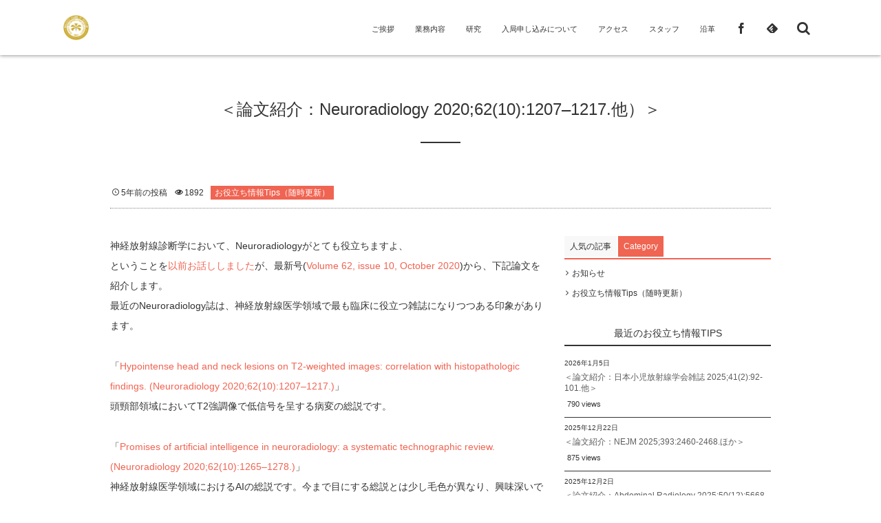

--- FILE ---
content_type: text/html; charset=UTF-8
request_url: https://ocu-radiology.jp/2020/09/15/post-3038/
body_size: 14127
content:
<!DOCTYPE html>
<html lang="ja"><head prefix="og: http://ogp.me/ns# fb: http://ogp.me/ns/fb# article: http://ogp.me/ns/article#"><meta charset="UTF-8" />
<meta name="viewport" content="width=device-width,initial-scale=1,minimum-scale=1,user-scalable=yes" />
<meta name="description" content="神経放射線診断学において、Neuroradiologyがとても役立ちますよ、 ということを以前お話ししましたが、最新号(Volume 62, issue 10, October 2020)から、下記論文を紹介します。 最..." /><meta name="keywords" content="" /><meta property="og:title" content="＜論文紹介：Neuroradiology 2020;62(10):1207–1217.他）＞" /><meta property="og:type" content="article" /><meta property="og:url" content="https://ocu-radiology.jp/2020/09/15/post-3038/" /><meta property="og:image" content="https://ocu-radiology.jp/wp-content/uploads/2018/04/0d40a5e4a645fc6b96e767d64ac0878e.jpg" /><meta property="og:image:width" content="805" /><meta property="og:image:height" content="196" /><meta property="og:description" content="神経放射線診断学において、Neuroradiologyがとても役立ちますよ、 ということを以前お話ししましたが、最新号(Volume 62, issue 10, October 2020)から、下記論文を紹介します。 最..." /><meta property="og:site_name" content="大阪公立大学大学院医学研究科 放射線診断学・IVR学" /><link rel="canonical" href="https://ocu-radiology.jp/2020/09/15/post-3038/" /><title>＜論文紹介：Neuroradiology 2020;62(10):1207–1217.他）＞ &#8211; 大阪公立大学大学院医学研究科 放射線診断学・IVR学</title>
<meta name='robots' content='max-image-preview:large' />
<link rel="dns-prefetch" href="//connect.facebook.net" /><link rel="dns-prefetch" href="//secure.gravatar.com" /><link rel="dns-prefetch" href="//api.pinterest.com" /><link rel="dns-prefetch" href="//jsoon.digitiminimi.com" /><link rel="dns-prefetch" href="//b.hatena.ne.jp" /><link rel="dns-prefetch" href="//platform.twitter.com" /><meta http-equiv="Last-Modified" content="火, 15 9月 2020 12:16:59 +0900" /><link rel='dns-prefetch' href='//ajax.googleapis.com' />
<link rel="alternate" type="application/rss+xml" title="大阪公立大学大学院医学研究科 放射線診断学・IVR学 &raquo; フィード" href="https://ocu-radiology.jp/feed/" />
<link rel="alternate" type="application/rss+xml" title="大阪公立大学大学院医学研究科 放射線診断学・IVR学 &raquo; コメントフィード" href="https://ocu-radiology.jp/comments/feed/" />
<link rel="alternate" title="oEmbed (JSON)" type="application/json+oembed" href="https://ocu-radiology.jp/wp-json/oembed/1.0/embed?url=https%3A%2F%2Focu-radiology.jp%2F2020%2F09%2F15%2Fpost-3038%2F" />
<link rel="alternate" title="oEmbed (XML)" type="text/xml+oembed" href="https://ocu-radiology.jp/wp-json/oembed/1.0/embed?url=https%3A%2F%2Focu-radiology.jp%2F2020%2F09%2F15%2Fpost-3038%2F&#038;format=xml" />
<style id='wp-img-auto-sizes-contain-inline-css' type='text/css'>
img:is([sizes=auto i],[sizes^="auto," i]){contain-intrinsic-size:3000px 1500px}
/*# sourceURL=wp-img-auto-sizes-contain-inline-css */
</style>
<style id='wp-emoji-styles-inline-css' type='text/css'>

	img.wp-smiley, img.emoji {
		display: inline !important;
		border: none !important;
		box-shadow: none !important;
		height: 1em !important;
		width: 1em !important;
		margin: 0 0.07em !important;
		vertical-align: -0.1em !important;
		background: none !important;
		padding: 0 !important;
	}
/*# sourceURL=wp-emoji-styles-inline-css */
</style>
<style id='wp-block-library-inline-css' type='text/css'>
:root{--wp-block-synced-color:#7a00df;--wp-block-synced-color--rgb:122,0,223;--wp-bound-block-color:var(--wp-block-synced-color);--wp-editor-canvas-background:#ddd;--wp-admin-theme-color:#007cba;--wp-admin-theme-color--rgb:0,124,186;--wp-admin-theme-color-darker-10:#006ba1;--wp-admin-theme-color-darker-10--rgb:0,107,160.5;--wp-admin-theme-color-darker-20:#005a87;--wp-admin-theme-color-darker-20--rgb:0,90,135;--wp-admin-border-width-focus:2px}@media (min-resolution:192dpi){:root{--wp-admin-border-width-focus:1.5px}}.wp-element-button{cursor:pointer}:root .has-very-light-gray-background-color{background-color:#eee}:root .has-very-dark-gray-background-color{background-color:#313131}:root .has-very-light-gray-color{color:#eee}:root .has-very-dark-gray-color{color:#313131}:root .has-vivid-green-cyan-to-vivid-cyan-blue-gradient-background{background:linear-gradient(135deg,#00d084,#0693e3)}:root .has-purple-crush-gradient-background{background:linear-gradient(135deg,#34e2e4,#4721fb 50%,#ab1dfe)}:root .has-hazy-dawn-gradient-background{background:linear-gradient(135deg,#faaca8,#dad0ec)}:root .has-subdued-olive-gradient-background{background:linear-gradient(135deg,#fafae1,#67a671)}:root .has-atomic-cream-gradient-background{background:linear-gradient(135deg,#fdd79a,#004a59)}:root .has-nightshade-gradient-background{background:linear-gradient(135deg,#330968,#31cdcf)}:root .has-midnight-gradient-background{background:linear-gradient(135deg,#020381,#2874fc)}:root{--wp--preset--font-size--normal:16px;--wp--preset--font-size--huge:42px}.has-regular-font-size{font-size:1em}.has-larger-font-size{font-size:2.625em}.has-normal-font-size{font-size:var(--wp--preset--font-size--normal)}.has-huge-font-size{font-size:var(--wp--preset--font-size--huge)}.has-text-align-center{text-align:center}.has-text-align-left{text-align:left}.has-text-align-right{text-align:right}.has-fit-text{white-space:nowrap!important}#end-resizable-editor-section{display:none}.aligncenter{clear:both}.items-justified-left{justify-content:flex-start}.items-justified-center{justify-content:center}.items-justified-right{justify-content:flex-end}.items-justified-space-between{justify-content:space-between}.screen-reader-text{border:0;clip-path:inset(50%);height:1px;margin:-1px;overflow:hidden;padding:0;position:absolute;width:1px;word-wrap:normal!important}.screen-reader-text:focus{background-color:#ddd;clip-path:none;color:#444;display:block;font-size:1em;height:auto;left:5px;line-height:normal;padding:15px 23px 14px;text-decoration:none;top:5px;width:auto;z-index:100000}html :where(.has-border-color){border-style:solid}html :where([style*=border-top-color]){border-top-style:solid}html :where([style*=border-right-color]){border-right-style:solid}html :where([style*=border-bottom-color]){border-bottom-style:solid}html :where([style*=border-left-color]){border-left-style:solid}html :where([style*=border-width]){border-style:solid}html :where([style*=border-top-width]){border-top-style:solid}html :where([style*=border-right-width]){border-right-style:solid}html :where([style*=border-bottom-width]){border-bottom-style:solid}html :where([style*=border-left-width]){border-left-style:solid}html :where(img[class*=wp-image-]){height:auto;max-width:100%}:where(figure){margin:0 0 1em}html :where(.is-position-sticky){--wp-admin--admin-bar--position-offset:var(--wp-admin--admin-bar--height,0px)}@media screen and (max-width:600px){html :where(.is-position-sticky){--wp-admin--admin-bar--position-offset:0px}}

/*# sourceURL=wp-block-library-inline-css */
</style><style id='wp-block-image-inline-css' type='text/css'>
.wp-block-image>a,.wp-block-image>figure>a{display:inline-block}.wp-block-image img{box-sizing:border-box;height:auto;max-width:100%;vertical-align:bottom}@media not (prefers-reduced-motion){.wp-block-image img.hide{visibility:hidden}.wp-block-image img.show{animation:show-content-image .4s}}.wp-block-image[style*=border-radius] img,.wp-block-image[style*=border-radius]>a{border-radius:inherit}.wp-block-image.has-custom-border img{box-sizing:border-box}.wp-block-image.aligncenter{text-align:center}.wp-block-image.alignfull>a,.wp-block-image.alignwide>a{width:100%}.wp-block-image.alignfull img,.wp-block-image.alignwide img{height:auto;width:100%}.wp-block-image .aligncenter,.wp-block-image .alignleft,.wp-block-image .alignright,.wp-block-image.aligncenter,.wp-block-image.alignleft,.wp-block-image.alignright{display:table}.wp-block-image .aligncenter>figcaption,.wp-block-image .alignleft>figcaption,.wp-block-image .alignright>figcaption,.wp-block-image.aligncenter>figcaption,.wp-block-image.alignleft>figcaption,.wp-block-image.alignright>figcaption{caption-side:bottom;display:table-caption}.wp-block-image .alignleft{float:left;margin:.5em 1em .5em 0}.wp-block-image .alignright{float:right;margin:.5em 0 .5em 1em}.wp-block-image .aligncenter{margin-left:auto;margin-right:auto}.wp-block-image :where(figcaption){margin-bottom:1em;margin-top:.5em}.wp-block-image.is-style-circle-mask img{border-radius:9999px}@supports ((-webkit-mask-image:none) or (mask-image:none)) or (-webkit-mask-image:none){.wp-block-image.is-style-circle-mask img{border-radius:0;-webkit-mask-image:url('data:image/svg+xml;utf8,<svg viewBox="0 0 100 100" xmlns="http://www.w3.org/2000/svg"><circle cx="50" cy="50" r="50"/></svg>');mask-image:url('data:image/svg+xml;utf8,<svg viewBox="0 0 100 100" xmlns="http://www.w3.org/2000/svg"><circle cx="50" cy="50" r="50"/></svg>');mask-mode:alpha;-webkit-mask-position:center;mask-position:center;-webkit-mask-repeat:no-repeat;mask-repeat:no-repeat;-webkit-mask-size:contain;mask-size:contain}}:root :where(.wp-block-image.is-style-rounded img,.wp-block-image .is-style-rounded img){border-radius:9999px}.wp-block-image figure{margin:0}.wp-lightbox-container{display:flex;flex-direction:column;position:relative}.wp-lightbox-container img{cursor:zoom-in}.wp-lightbox-container img:hover+button{opacity:1}.wp-lightbox-container button{align-items:center;backdrop-filter:blur(16px) saturate(180%);background-color:#5a5a5a40;border:none;border-radius:4px;cursor:zoom-in;display:flex;height:20px;justify-content:center;opacity:0;padding:0;position:absolute;right:16px;text-align:center;top:16px;width:20px;z-index:100}@media not (prefers-reduced-motion){.wp-lightbox-container button{transition:opacity .2s ease}}.wp-lightbox-container button:focus-visible{outline:3px auto #5a5a5a40;outline:3px auto -webkit-focus-ring-color;outline-offset:3px}.wp-lightbox-container button:hover{cursor:pointer;opacity:1}.wp-lightbox-container button:focus{opacity:1}.wp-lightbox-container button:focus,.wp-lightbox-container button:hover,.wp-lightbox-container button:not(:hover):not(:active):not(.has-background){background-color:#5a5a5a40;border:none}.wp-lightbox-overlay{box-sizing:border-box;cursor:zoom-out;height:100vh;left:0;overflow:hidden;position:fixed;top:0;visibility:hidden;width:100%;z-index:100000}.wp-lightbox-overlay .close-button{align-items:center;cursor:pointer;display:flex;justify-content:center;min-height:40px;min-width:40px;padding:0;position:absolute;right:calc(env(safe-area-inset-right) + 16px);top:calc(env(safe-area-inset-top) + 16px);z-index:5000000}.wp-lightbox-overlay .close-button:focus,.wp-lightbox-overlay .close-button:hover,.wp-lightbox-overlay .close-button:not(:hover):not(:active):not(.has-background){background:none;border:none}.wp-lightbox-overlay .lightbox-image-container{height:var(--wp--lightbox-container-height);left:50%;overflow:hidden;position:absolute;top:50%;transform:translate(-50%,-50%);transform-origin:top left;width:var(--wp--lightbox-container-width);z-index:9999999999}.wp-lightbox-overlay .wp-block-image{align-items:center;box-sizing:border-box;display:flex;height:100%;justify-content:center;margin:0;position:relative;transform-origin:0 0;width:100%;z-index:3000000}.wp-lightbox-overlay .wp-block-image img{height:var(--wp--lightbox-image-height);min-height:var(--wp--lightbox-image-height);min-width:var(--wp--lightbox-image-width);width:var(--wp--lightbox-image-width)}.wp-lightbox-overlay .wp-block-image figcaption{display:none}.wp-lightbox-overlay button{background:none;border:none}.wp-lightbox-overlay .scrim{background-color:#fff;height:100%;opacity:.9;position:absolute;width:100%;z-index:2000000}.wp-lightbox-overlay.active{visibility:visible}@media not (prefers-reduced-motion){.wp-lightbox-overlay.active{animation:turn-on-visibility .25s both}.wp-lightbox-overlay.active img{animation:turn-on-visibility .35s both}.wp-lightbox-overlay.show-closing-animation:not(.active){animation:turn-off-visibility .35s both}.wp-lightbox-overlay.show-closing-animation:not(.active) img{animation:turn-off-visibility .25s both}.wp-lightbox-overlay.zoom.active{animation:none;opacity:1;visibility:visible}.wp-lightbox-overlay.zoom.active .lightbox-image-container{animation:lightbox-zoom-in .4s}.wp-lightbox-overlay.zoom.active .lightbox-image-container img{animation:none}.wp-lightbox-overlay.zoom.active .scrim{animation:turn-on-visibility .4s forwards}.wp-lightbox-overlay.zoom.show-closing-animation:not(.active){animation:none}.wp-lightbox-overlay.zoom.show-closing-animation:not(.active) .lightbox-image-container{animation:lightbox-zoom-out .4s}.wp-lightbox-overlay.zoom.show-closing-animation:not(.active) .lightbox-image-container img{animation:none}.wp-lightbox-overlay.zoom.show-closing-animation:not(.active) .scrim{animation:turn-off-visibility .4s forwards}}@keyframes show-content-image{0%{visibility:hidden}99%{visibility:hidden}to{visibility:visible}}@keyframes turn-on-visibility{0%{opacity:0}to{opacity:1}}@keyframes turn-off-visibility{0%{opacity:1;visibility:visible}99%{opacity:0;visibility:visible}to{opacity:0;visibility:hidden}}@keyframes lightbox-zoom-in{0%{transform:translate(calc((-100vw + var(--wp--lightbox-scrollbar-width))/2 + var(--wp--lightbox-initial-left-position)),calc(-50vh + var(--wp--lightbox-initial-top-position))) scale(var(--wp--lightbox-scale))}to{transform:translate(-50%,-50%) scale(1)}}@keyframes lightbox-zoom-out{0%{transform:translate(-50%,-50%) scale(1);visibility:visible}99%{visibility:visible}to{transform:translate(calc((-100vw + var(--wp--lightbox-scrollbar-width))/2 + var(--wp--lightbox-initial-left-position)),calc(-50vh + var(--wp--lightbox-initial-top-position))) scale(var(--wp--lightbox-scale));visibility:hidden}}
/*# sourceURL=https://ocu-radiology.jp/wp-includes/blocks/image/style.min.css */
</style>
<style id='wp-block-code-inline-css' type='text/css'>
.wp-block-code{box-sizing:border-box}.wp-block-code code{
  /*!rtl:begin:ignore*/direction:ltr;display:block;font-family:inherit;overflow-wrap:break-word;text-align:initial;white-space:pre-wrap
  /*!rtl:end:ignore*/}
/*# sourceURL=https://ocu-radiology.jp/wp-includes/blocks/code/style.min.css */
</style>
<style id='global-styles-inline-css' type='text/css'>
:root{--wp--preset--aspect-ratio--square: 1;--wp--preset--aspect-ratio--4-3: 4/3;--wp--preset--aspect-ratio--3-4: 3/4;--wp--preset--aspect-ratio--3-2: 3/2;--wp--preset--aspect-ratio--2-3: 2/3;--wp--preset--aspect-ratio--16-9: 16/9;--wp--preset--aspect-ratio--9-16: 9/16;--wp--preset--color--black: #000000;--wp--preset--color--cyan-bluish-gray: #abb8c3;--wp--preset--color--white: #ffffff;--wp--preset--color--pale-pink: #f78da7;--wp--preset--color--vivid-red: #cf2e2e;--wp--preset--color--luminous-vivid-orange: #ff6900;--wp--preset--color--luminous-vivid-amber: #fcb900;--wp--preset--color--light-green-cyan: #7bdcb5;--wp--preset--color--vivid-green-cyan: #00d084;--wp--preset--color--pale-cyan-blue: #8ed1fc;--wp--preset--color--vivid-cyan-blue: #0693e3;--wp--preset--color--vivid-purple: #9b51e0;--wp--preset--gradient--vivid-cyan-blue-to-vivid-purple: linear-gradient(135deg,rgb(6,147,227) 0%,rgb(155,81,224) 100%);--wp--preset--gradient--light-green-cyan-to-vivid-green-cyan: linear-gradient(135deg,rgb(122,220,180) 0%,rgb(0,208,130) 100%);--wp--preset--gradient--luminous-vivid-amber-to-luminous-vivid-orange: linear-gradient(135deg,rgb(252,185,0) 0%,rgb(255,105,0) 100%);--wp--preset--gradient--luminous-vivid-orange-to-vivid-red: linear-gradient(135deg,rgb(255,105,0) 0%,rgb(207,46,46) 100%);--wp--preset--gradient--very-light-gray-to-cyan-bluish-gray: linear-gradient(135deg,rgb(238,238,238) 0%,rgb(169,184,195) 100%);--wp--preset--gradient--cool-to-warm-spectrum: linear-gradient(135deg,rgb(74,234,220) 0%,rgb(151,120,209) 20%,rgb(207,42,186) 40%,rgb(238,44,130) 60%,rgb(251,105,98) 80%,rgb(254,248,76) 100%);--wp--preset--gradient--blush-light-purple: linear-gradient(135deg,rgb(255,206,236) 0%,rgb(152,150,240) 100%);--wp--preset--gradient--blush-bordeaux: linear-gradient(135deg,rgb(254,205,165) 0%,rgb(254,45,45) 50%,rgb(107,0,62) 100%);--wp--preset--gradient--luminous-dusk: linear-gradient(135deg,rgb(255,203,112) 0%,rgb(199,81,192) 50%,rgb(65,88,208) 100%);--wp--preset--gradient--pale-ocean: linear-gradient(135deg,rgb(255,245,203) 0%,rgb(182,227,212) 50%,rgb(51,167,181) 100%);--wp--preset--gradient--electric-grass: linear-gradient(135deg,rgb(202,248,128) 0%,rgb(113,206,126) 100%);--wp--preset--gradient--midnight: linear-gradient(135deg,rgb(2,3,129) 0%,rgb(40,116,252) 100%);--wp--preset--font-size--small: 13px;--wp--preset--font-size--medium: 20px;--wp--preset--font-size--large: 36px;--wp--preset--font-size--x-large: 42px;--wp--preset--spacing--20: 0.44rem;--wp--preset--spacing--30: 0.67rem;--wp--preset--spacing--40: 1rem;--wp--preset--spacing--50: 1.5rem;--wp--preset--spacing--60: 2.25rem;--wp--preset--spacing--70: 3.38rem;--wp--preset--spacing--80: 5.06rem;--wp--preset--shadow--natural: 6px 6px 9px rgba(0, 0, 0, 0.2);--wp--preset--shadow--deep: 12px 12px 50px rgba(0, 0, 0, 0.4);--wp--preset--shadow--sharp: 6px 6px 0px rgba(0, 0, 0, 0.2);--wp--preset--shadow--outlined: 6px 6px 0px -3px rgb(255, 255, 255), 6px 6px rgb(0, 0, 0);--wp--preset--shadow--crisp: 6px 6px 0px rgb(0, 0, 0);}:where(.is-layout-flex){gap: 0.5em;}:where(.is-layout-grid){gap: 0.5em;}body .is-layout-flex{display: flex;}.is-layout-flex{flex-wrap: wrap;align-items: center;}.is-layout-flex > :is(*, div){margin: 0;}body .is-layout-grid{display: grid;}.is-layout-grid > :is(*, div){margin: 0;}:where(.wp-block-columns.is-layout-flex){gap: 2em;}:where(.wp-block-columns.is-layout-grid){gap: 2em;}:where(.wp-block-post-template.is-layout-flex){gap: 1.25em;}:where(.wp-block-post-template.is-layout-grid){gap: 1.25em;}.has-black-color{color: var(--wp--preset--color--black) !important;}.has-cyan-bluish-gray-color{color: var(--wp--preset--color--cyan-bluish-gray) !important;}.has-white-color{color: var(--wp--preset--color--white) !important;}.has-pale-pink-color{color: var(--wp--preset--color--pale-pink) !important;}.has-vivid-red-color{color: var(--wp--preset--color--vivid-red) !important;}.has-luminous-vivid-orange-color{color: var(--wp--preset--color--luminous-vivid-orange) !important;}.has-luminous-vivid-amber-color{color: var(--wp--preset--color--luminous-vivid-amber) !important;}.has-light-green-cyan-color{color: var(--wp--preset--color--light-green-cyan) !important;}.has-vivid-green-cyan-color{color: var(--wp--preset--color--vivid-green-cyan) !important;}.has-pale-cyan-blue-color{color: var(--wp--preset--color--pale-cyan-blue) !important;}.has-vivid-cyan-blue-color{color: var(--wp--preset--color--vivid-cyan-blue) !important;}.has-vivid-purple-color{color: var(--wp--preset--color--vivid-purple) !important;}.has-black-background-color{background-color: var(--wp--preset--color--black) !important;}.has-cyan-bluish-gray-background-color{background-color: var(--wp--preset--color--cyan-bluish-gray) !important;}.has-white-background-color{background-color: var(--wp--preset--color--white) !important;}.has-pale-pink-background-color{background-color: var(--wp--preset--color--pale-pink) !important;}.has-vivid-red-background-color{background-color: var(--wp--preset--color--vivid-red) !important;}.has-luminous-vivid-orange-background-color{background-color: var(--wp--preset--color--luminous-vivid-orange) !important;}.has-luminous-vivid-amber-background-color{background-color: var(--wp--preset--color--luminous-vivid-amber) !important;}.has-light-green-cyan-background-color{background-color: var(--wp--preset--color--light-green-cyan) !important;}.has-vivid-green-cyan-background-color{background-color: var(--wp--preset--color--vivid-green-cyan) !important;}.has-pale-cyan-blue-background-color{background-color: var(--wp--preset--color--pale-cyan-blue) !important;}.has-vivid-cyan-blue-background-color{background-color: var(--wp--preset--color--vivid-cyan-blue) !important;}.has-vivid-purple-background-color{background-color: var(--wp--preset--color--vivid-purple) !important;}.has-black-border-color{border-color: var(--wp--preset--color--black) !important;}.has-cyan-bluish-gray-border-color{border-color: var(--wp--preset--color--cyan-bluish-gray) !important;}.has-white-border-color{border-color: var(--wp--preset--color--white) !important;}.has-pale-pink-border-color{border-color: var(--wp--preset--color--pale-pink) !important;}.has-vivid-red-border-color{border-color: var(--wp--preset--color--vivid-red) !important;}.has-luminous-vivid-orange-border-color{border-color: var(--wp--preset--color--luminous-vivid-orange) !important;}.has-luminous-vivid-amber-border-color{border-color: var(--wp--preset--color--luminous-vivid-amber) !important;}.has-light-green-cyan-border-color{border-color: var(--wp--preset--color--light-green-cyan) !important;}.has-vivid-green-cyan-border-color{border-color: var(--wp--preset--color--vivid-green-cyan) !important;}.has-pale-cyan-blue-border-color{border-color: var(--wp--preset--color--pale-cyan-blue) !important;}.has-vivid-cyan-blue-border-color{border-color: var(--wp--preset--color--vivid-cyan-blue) !important;}.has-vivid-purple-border-color{border-color: var(--wp--preset--color--vivid-purple) !important;}.has-vivid-cyan-blue-to-vivid-purple-gradient-background{background: var(--wp--preset--gradient--vivid-cyan-blue-to-vivid-purple) !important;}.has-light-green-cyan-to-vivid-green-cyan-gradient-background{background: var(--wp--preset--gradient--light-green-cyan-to-vivid-green-cyan) !important;}.has-luminous-vivid-amber-to-luminous-vivid-orange-gradient-background{background: var(--wp--preset--gradient--luminous-vivid-amber-to-luminous-vivid-orange) !important;}.has-luminous-vivid-orange-to-vivid-red-gradient-background{background: var(--wp--preset--gradient--luminous-vivid-orange-to-vivid-red) !important;}.has-very-light-gray-to-cyan-bluish-gray-gradient-background{background: var(--wp--preset--gradient--very-light-gray-to-cyan-bluish-gray) !important;}.has-cool-to-warm-spectrum-gradient-background{background: var(--wp--preset--gradient--cool-to-warm-spectrum) !important;}.has-blush-light-purple-gradient-background{background: var(--wp--preset--gradient--blush-light-purple) !important;}.has-blush-bordeaux-gradient-background{background: var(--wp--preset--gradient--blush-bordeaux) !important;}.has-luminous-dusk-gradient-background{background: var(--wp--preset--gradient--luminous-dusk) !important;}.has-pale-ocean-gradient-background{background: var(--wp--preset--gradient--pale-ocean) !important;}.has-electric-grass-gradient-background{background: var(--wp--preset--gradient--electric-grass) !important;}.has-midnight-gradient-background{background: var(--wp--preset--gradient--midnight) !important;}.has-small-font-size{font-size: var(--wp--preset--font-size--small) !important;}.has-medium-font-size{font-size: var(--wp--preset--font-size--medium) !important;}.has-large-font-size{font-size: var(--wp--preset--font-size--large) !important;}.has-x-large-font-size{font-size: var(--wp--preset--font-size--x-large) !important;}
/*# sourceURL=global-styles-inline-css */
</style>

<style id='classic-theme-styles-inline-css' type='text/css'>
/*! This file is auto-generated */
.wp-block-button__link{color:#fff;background-color:#32373c;border-radius:9999px;box-shadow:none;text-decoration:none;padding:calc(.667em + 2px) calc(1.333em + 2px);font-size:1.125em}.wp-block-file__button{background:#32373c;color:#fff;text-decoration:none}
/*# sourceURL=/wp-includes/css/classic-themes.min.css */
</style>
<link rel='stylesheet' id='pz-linkcard-css-css' href='//ocu-radiology.jp/wp-content/uploads/pz-linkcard/style/style.min.css?ver=2.5.8.3' type='text/css' media='all' />
<link rel='stylesheet' id='digipress-css' href='https://ocu-radiology.jp/wp-content/themes/dp-escena/css/pc.css?ver=20250508014123' type='text/css' media='all' />
<link rel='stylesheet' id='dp-shortcodes-css' href='https://ocu-radiology.jp/wp-content/plugins/shortcodes-for-digipress/css/style.css?ver=20190511010039' type='text/css' media='all' />
<link rel='stylesheet' id='dp-visual-css' href='https://ocu-radiology.jp/wp-content/uploads/digipress/escena/css/visual-custom.css?ver=20251215081004' type='text/css' media='all' />
<script src="https://ajax.googleapis.com/ajax/libs/jquery/3.7.1/jquery.min.js?ver=6.9" id="jquery-js"></script>
<link rel="https://api.w.org/" href="https://ocu-radiology.jp/wp-json/" /><link rel="alternate" title="JSON" type="application/json" href="https://ocu-radiology.jp/wp-json/wp/v2/posts/3038" /><link rel="EditURI" type="application/rsd+xml" title="RSD" href="https://ocu-radiology.jp/xmlrpc.php?rsd" />
<link rel='shortlink' href='https://ocu-radiology.jp/?p=3038' />
<link rel="icon" href="https://ocu-radiology.jp/wp-content/uploads/2022/04/cropped-1maincolor_041_circleB-25-32x32.png" sizes="32x32" />
<link rel="icon" href="https://ocu-radiology.jp/wp-content/uploads/2022/04/cropped-1maincolor_041_circleB-25-192x192.png" sizes="192x192" />
<link rel="apple-touch-icon" href="https://ocu-radiology.jp/wp-content/uploads/2022/04/cropped-1maincolor_041_circleB-25-180x180.png" />
<meta name="msapplication-TileImage" content="https://ocu-radiology.jp/wp-content/uploads/2022/04/cropped-1maincolor_041_circleB-25-270x270.png" />
<script>j$=jQuery;</script></head>
<body class="wp-singular post-template-default single single-post postid-3038 single-format-standard wp-theme-dp-escena pc">
<div id="wrapper">
<header id="header">
<div id="header-content">
<div id="header-logo">
<h1><a href="https://ocu-radiology.jp/" title="大阪公立大学大学院医学研究科 放射線診断学・IVR学"><img src="https://ocu-radiology.jp/wp-content/uploads/digipress/escena/title/1maincolor_041_circleB-25.png" alt="大阪公立大学大学院医学研究科 放射線診断学・IVR学" class="dp_title_img" /></a></h1>
</div><div id="header-search"><form method="get" id="searchform" action="https://ocu-radiology.jp/">
<label for="s" class="assistive-text">Search</label>
<input type="text" class="field" name="s" id="s" placeholder="Search" />
<input type="submit" class="submit" name="submit" id="searchsubmit" value="" />
</form>
</div>
<div id="fixed_sns"><ul><li><a href="https://ja-jp.facebook.com/ocu.radiology/" title="Share on Facebook" target="_blank" class="icon-facebook"><span>Facebook</span></a></li><li><a href="https://feedly.com/i/subscription/feed/https%3A%2F%2Focu-radiology.jp%2Ffeed%2F" target="_blank" title="Follow on feedly" class="icon-feedly"><span>Follow on feedly</span></a></li></ul></div><nav id="header-menu">
<div id="expand_global_menu" class="icon-spaced-menu"><span>Menu</span></div>
<div id="header-menu-content">
<ul id="global_menu_ul" class="menu"><li id="menu-item-4912" class="menu-item menu-item-type-post_type menu-item-object-page"><a href="https://ocu-radiology.jp/page-9/">ご挨拶</a></li>
<li id="menu-item-4927" class="menu-item menu-item-type-post_type menu-item-object-page menu-item-has-children"><a href="https://ocu-radiology.jp/contents/">業務内容</a>
<ul class="sub-menu">
	<li id="menu-item-4928" class="menu-item menu-item-type-post_type menu-item-object-page"><a href="https://ocu-radiology.jp/page-376/">放射線診断学部門</a></li>
	<li id="menu-item-4929" class="menu-item menu-item-type-post_type menu-item-object-page"><a href="https://ocu-radiology.jp/contents/page-604/">IVR(画像下治療)学部門</a></li>
</ul>
</li>
<li id="menu-item-4917" class="menu-item menu-item-type-post_type menu-item-object-page menu-item-has-children"><a href="https://ocu-radiology.jp/page-1883/">研究</a>
<ul class="sub-menu">
	<li id="menu-item-4926" class="menu-item menu-item-type-post_type menu-item-object-page menu-item-has-children"><a href="https://ocu-radiology.jp/page-151/">業績</a>
	<ul class="sub-menu">
		<li id="menu-item-5047" class="menu-item menu-item-type-post_type menu-item-object-page"><a href="https://ocu-radiology.jp/2024-2/">2024年</a></li>
		<li id="menu-item-4919" class="menu-item menu-item-type-post_type menu-item-object-page"><a href="https://ocu-radiology.jp/page-4893/">2023年</a></li>
		<li id="menu-item-4920" class="menu-item menu-item-type-post_type menu-item-object-page"><a href="https://ocu-radiology.jp/page-4228/">2022年</a></li>
		<li id="menu-item-4921" class="menu-item menu-item-type-post_type menu-item-object-page"><a href="https://ocu-radiology.jp/page-3815/">2021年</a></li>
		<li id="menu-item-4922" class="menu-item menu-item-type-post_type menu-item-object-page"><a href="https://ocu-radiology.jp/page-3397/">2020年</a></li>
		<li id="menu-item-4923" class="menu-item menu-item-type-post_type menu-item-object-page"><a href="https://ocu-radiology.jp/2019-2/">2019年</a></li>
		<li id="menu-item-4924" class="menu-item menu-item-type-post_type menu-item-object-page"><a href="https://ocu-radiology.jp/page-2295/">2018年</a></li>
		<li id="menu-item-4925" class="menu-item menu-item-type-post_type menu-item-object-page"><a href="https://ocu-radiology.jp/page-1887/">2017年</a></li>
	</ul>
</li>
	<li id="menu-item-4937" class="menu-item menu-item-type-post_type menu-item-object-page"><a href="https://ocu-radiology.jp/page-1392/">当科で行っている研究について（オプトアウト）</a></li>
</ul>
</li>
<li id="menu-item-4932" class="menu-item menu-item-type-post_type menu-item-object-page menu-item-has-children"><a href="https://ocu-radiology.jp/page-696/">入局申し込みについて</a>
<ul class="sub-menu">
	<li id="menu-item-4934" class="menu-item menu-item-type-post_type menu-item-object-page"><a href="https://ocu-radiology.jp/page-275/">日本専門医機構認定放射線科領域専門研修プログラム</a></li>
	<li id="menu-item-4935" class="menu-item menu-item-type-post_type menu-item-object-page"><a href="https://ocu-radiology.jp/recruitment/page-172/">関連病院一覧</a></li>
	<li id="menu-item-4936" class="menu-item menu-item-type-post_type menu-item-object-page"><a href="https://ocu-radiology.jp/recruitment/page-239/">最近の海外の留学先</a></li>
	<li id="menu-item-4933" class="menu-item menu-item-type-post_type menu-item-object-page"><a href="https://ocu-radiology.jp/recruitment/page-235/">よくある質問</a></li>
</ul>
</li>
<li id="menu-item-4913" class="menu-item menu-item-type-post_type menu-item-object-page menu-item-has-children"><a href="https://ocu-radiology.jp/page-80/">アクセス</a>
<ul class="sub-menu">
	<li id="menu-item-4918" class="menu-item menu-item-type-post_type menu-item-object-page"><a href="https://ocu-radiology.jp/page-1695/">天王寺駅から当教室への道順</a></li>
</ul>
</li>
<li id="menu-item-4930" class="menu-item menu-item-type-post_type menu-item-object-page"><a href="https://ocu-radiology.jp/staff/">スタッフ</a></li>
<li id="menu-item-4914" class="menu-item menu-item-type-post_type menu-item-object-page"><a href="https://ocu-radiology.jp/page-4420/">沿革</a></li>
</ul></div>
</nav></div></header><div id="main" class="main-not-home clearfix"><div id="main-content" class="clearfix">
<div id="wide-content" class="wide-content two-col">
<article id="post-3038" class="article post-3038 post type-post status-publish format-standard has-post-thumbnail category-tips">
<header id="trigger-header" class="right">
<h1 class="entry-title single-title"><span>＜論文紹介：Neuroradiology 2020;62(10):1207–1217.他）＞</span></h1><div class="postmeta_title"><div class="meta_box"><span class="icon-clock"><time datetime="2020-09-15T12:16:59+09:00">5年前の投稿</time></span><span class="icon-eye">1892</span><span class="entrylist-cat"><a href="https://ocu-radiology.jp/category/%e3%81%8a%e5%bd%b9%e7%ab%8b%e3%81%a1%e6%83%85%e5%a0%b1tips%ef%bc%88%e9%9a%8f%e6%99%82%e6%9b%b4%e6%96%b0%ef%bc%89/" rel="tag">お役立ち情報Tips（随時更新）</a> </span></div></div></header>
<div class="entry entry-content"><p>神経放射線診断学において、Neuroradiologyがとても役立ちますよ、<br />
ということを<a href="https://ocu-radiology.jp/news/news-2456/" target="_blank" rel="noopener noreferrer">以前お話ししました</a>が、最新号(<a href="https://link.springer.com/journal/234/volumes-and-issues/62-10" target="_blank" rel="noopener noreferrer">Volume 62, issue 10, October 2020</a>)から、下記論文を紹介します。<br />
最近のNeuroradiology誌は、神経放射線医学領域で最も臨床に役立つ雑誌になりつつある印象があります。</p>
<p>「<a href="https://link.springer.com/article/10.1007/s00234-020-02483-z" target="_blank" rel="noopener noreferrer">Hypointense head and neck lesions on T2-weighted images: correlation with histopathologic findings. (Neuroradiology 2020;62(10):1207–1217.)</a>」<br />
頭頸部領域においてT2強調像で低信号を呈する病変の総説です。</p>
<p>「<a href="https://link.springer.com/article/10.1007/s00234-020-02424-w" target="_blank" rel="noopener noreferrer">Promises of artificial intelligence in neuroradiology: a systematic technographic review. (Neuroradiology 2020;62(10):1265–1278.)</a>」<br />
神経放射線医学領域におけるAIの総説です。今まで目にする総説とは少し毛色が異なり、興味深いです。</p>
<p>「<a href="https://link.springer.com/article/10.1007/s00234-020-02501-0" target="_blank" rel="noopener noreferrer">Spinal cord involvement in Kearns-Sayre syndrome: a neuroimaging study. (Neuroradiology 2020;62(10):1315–1321.)</a>」<br />
ミトコンドリア脳症のKearns-Sayre syndromeは脊髄病変も認めるよ、という内容です。</p>
<p>Spinal cord lesions were detected in 6/11 patients, showing four patterns: involvement of gray matter, gray matter and posterior columns, posterior columns, and anterior columns. The severity of spinal disease was grade 1 in two and grade 2 in four patients. All patients showed brain involvement (9-point average for patients with spinal involvement and 10 for the others).</p>
<p>本論文に関して、下記のLetter to the Editorもありますので、併せてお読み下さい。<br />
「<a href="https://link.springer.com/article/10.1007/s00234-020-02518-5" target="_blank" rel="noopener noreferrer">Is the spinal cord truly affected in half of the patients with Kearns-Sayre syndrome? (Neuroradiology 2020;62(10):1205–1206.)</a>」</p>
<p>「<a href="https://link.springer.com/article/10.1007/s00234-020-02457-1" target="_blank" rel="noopener noreferrer">Left temporal hemorrhage caused by cerebral venous reflux of a brachio-brachial hemodialysis fistula. (Neuroradiology 2020;62(10):1341–1344.)</a>」<br />
逆流がひどくなれば、こういった病態も生じるでしょうね。</p>
<p>&nbsp;</p>
<p>そのほかの「Neuroradiology」誌関連は、こちら。<br />
（<a href="https://ocu-radiology.jp/news/news-2811/" target="_blank" rel="noopener noreferrer">https://ocu-radiology.jp/news/news-2811/</a>）<br />
（<a class="moz-txt-link-freetext" href="https://ocu-radiology.jp/news/news-2456/" target="_blank" rel="noopener noreferrer">https://ocu-radiology.jp/news/news-2456/</a>)</p>
</div><footer class="postmeta_bottom"><div class="meta_box"><span class="icon-clock"><time datetime="2020-09-15T12:16:59+09:00" class="published">2020年9月15日</time></span><span class="icon-eye">1892</span><span class="entrylist-cat"><a href="https://ocu-radiology.jp/category/%e3%81%8a%e5%bd%b9%e7%ab%8b%e3%81%a1%e6%83%85%e5%a0%b1tips%ef%bc%88%e9%9a%8f%e6%99%82%e6%9b%b4%e6%96%b0%ef%bc%89/" rel="tag">お役立ち情報Tips（随時更新）</a> </span></div></footer></article>
<aside class="dp_related_posts_vertical clearfix">
<h3 class="inside-title"><span class="title">YOU MIGHT ALSO LIKE</span></h3><ul>
	<li class="clearfix ">
<!-- <div class="excerpt_div">
<time datetime="2026-01-05T12:17:26+09:00" class="icon-calendar">2026年1月5日</time>
</div> -->
<h4><a href="https://ocu-radiology.jp/2026/01/05/post-5990/" title="＜論文紹介：日本小児放射線学会雑誌 2025;41(2):92-101.他＞">＜論文紹介：日本小児放射線学会雑誌 2025;41(2):92-101.他＞</a></h4>
<div class="entrylist-cat"><a href="https://ocu-radiology.jp/category/%e3%81%8a%e5%bd%b9%e7%ab%8b%e3%81%a1%e6%83%85%e5%a0%b1tips%ef%bc%88%e9%9a%8f%e6%99%82%e6%9b%b4%e6%96%b0%ef%bc%89/" rel="tag">お役立ち情報Tips（随時更新）</a></div></li>
<li class="clearfix ">
<!-- <div class="excerpt_div">
<time datetime="2025-12-22T10:59:44+09:00" class="icon-calendar">2025年12月22日</time>
</div> -->
<h4><a href="https://ocu-radiology.jp/2025/12/22/post-5975/" title="＜論文紹介：NEJM 2025;393:2460-2468.ほか＞">＜論文紹介：NEJM 2025;393:2460-2468.ほか＞</a></h4>
<div class="entrylist-cat"><a href="https://ocu-radiology.jp/category/%e3%81%8a%e5%bd%b9%e7%ab%8b%e3%81%a1%e6%83%85%e5%a0%b1tips%ef%bc%88%e9%9a%8f%e6%99%82%e6%9b%b4%e6%96%b0%ef%bc%89/" rel="tag">お役立ち情報Tips（随時更新）</a></div></li>
<li class="clearfix ">
<!-- <div class="excerpt_div">
<time datetime="2025-12-18T16:46:39+09:00" class="icon-calendar">2025年12月18日</time>
</div> -->
<h4><a href="https://ocu-radiology.jp/2025/12/18/post-5978/" title="第6版中枢神経系腫瘍 WHO 分類専門編集委員に選出">第6版中枢神経系腫瘍 WHO 分類専門編集委員に選出</a></h4>
<div class="entrylist-cat"><a href="https://ocu-radiology.jp/category/%e3%81%8a%e7%9f%a5%e3%82%89%e3%81%9b/" rel="tag">お知らせ</a></div></li>
<li class="clearfix ">
<!-- <div class="excerpt_div">
<time datetime="2025-12-15T17:36:25+09:00" class="icon-calendar">2025年12月15日</time>
</div> -->
<h4><a href="https://ocu-radiology.jp/2025/12/15/worlds-top-2-scientist/" title="World&#8217;s top 2% scientist">World&#8217;s top 2% scientist</a></h4>
<div class="entrylist-cat"><a href="https://ocu-radiology.jp/category/%e3%81%8a%e7%9f%a5%e3%82%89%e3%81%9b/" rel="tag">お知らせ</a></div></li>
<li class="clearfix ">
<!-- <div class="excerpt_div">
<time datetime="2025-12-02T16:37:06+09:00" class="icon-calendar">2025年12月2日</time>
</div> -->
<h4><a href="https://ocu-radiology.jp/2025/12/02/post-5945/" title="＜論文紹介：Abdominal Radiology 2025;50(12):5668–5676.他＞">＜論文紹介：Abdominal Radiology 2025;50(12):5668–5676.他＞</a></h4>
<div class="entrylist-cat"><a href="https://ocu-radiology.jp/category/%e3%81%8a%e5%bd%b9%e7%ab%8b%e3%81%a1%e6%83%85%e5%a0%b1tips%ef%bc%88%e9%9a%8f%e6%99%82%e6%9b%b4%e6%96%b0%ef%bc%89/" rel="tag">お役立ち情報Tips（随時更新）</a></div></li>
<li class="clearfix ">
<!-- <div class="excerpt_div">
<time datetime="2025-11-25T10:00:50+09:00" class="icon-calendar">2025年11月25日</time>
</div> -->
<h4><a href="https://ocu-radiology.jp/2025/11/25/post-5932/" title="＜論文紹介：NEJM 2025;393:1941-1951.ほか＞">＜論文紹介：NEJM 2025;393:1941-1951.ほか＞</a></h4>
<div class="entrylist-cat"><a href="https://ocu-radiology.jp/category/%e3%81%8a%e5%bd%b9%e7%ab%8b%e3%81%a1%e6%83%85%e5%a0%b1tips%ef%bc%88%e9%9a%8f%e6%99%82%e6%9b%b4%e6%96%b0%ef%bc%89/" rel="tag">お役立ち情報Tips（随時更新）</a></div></li>
</ul>
</aside>


<nav class="navigation clearfix single-navigation">
<div class="navialignleft" title="＜論文紹介：AJR 2020;215:568-581. 他＞"><a href="https://ocu-radiology.jp/2020/09/01/post-3036/"><span>PREV</span></a></div><div class="navialignright" title="＜論文紹介：AJR 2020;215:843-851. 他＞"><a href="https://ocu-radiology.jp/2020/09/29/post-3047/"><span>NEXT</span></a></div></nav>
</div><aside id="sidebar">
<div id="dptabwidget-3" class="widget-box dp_tab_widget slider_fx"><div class="dp_tab_widget"><ul class="dp_tab_widget_ul clearfix"><li id="tab_most_viewed" class="dp_tab_title inactive_tab">人気の記事</li><li id="tab_category" class="dp_tab_title active_tab">Category</li></ul><div class="dp_tab_contents"><div id="tab_most_viewed_content"><ul class="recent_entries"><li class="clearfix has_rank"><div class="excerpt_div clearfix"><div class="excerpt_title_div"><span class="rank_label no-thumb">1</span><time datetime="2018-04-10T12:04:12+09:00" class="widget-time">2018年4月10日</time><h4 class="excerpt_title_wid"><a href="https://ocu-radiology.jp/2018/04/10/post-1517/" rel="bookmark" class="item-link">＜おすすめ雑誌：放射線医学症例報告オープンアクセス雑誌＞</a></h4><div class="widget-meta"><span class="meta-views widget-views">24834 views</span></div></div></div></li><li class="clearfix has_rank"><div class="excerpt_div clearfix"><div class="excerpt_title_div"><span class="rank_label no-thumb">2</span><time datetime="2021-10-28T17:14:49+09:00" class="widget-time">2021年10月28日</time><h4 class="excerpt_title_wid"><a href="https://ocu-radiology.jp/2021/10/28/post-3535/" rel="bookmark" class="item-link">当教室の下野太郎准教授が、画像診断世界一を決める コンテスト「Diagnosis Please」...</a></h4><div class="widget-meta"><span class="meta-views widget-views">9475 views</span></div></div></div></li><li class="clearfix has_rank"><div class="excerpt_div clearfix"><div class="excerpt_title_div"><span class="rank_label no-thumb">3</span><time datetime="2022-10-12T16:30:31+09:00" class="widget-time">2022年10月12日</time><h4 class="excerpt_title_wid"><a href="https://ocu-radiology.jp/2022/10/12/post-3954/" rel="bookmark" class="item-link">当教室の下野太郎准教授が、画像診断世界一を決める コンテスト「Diagnosis Please」...</a></h4><div class="widget-meta"><span class="meta-views widget-views">8473 views</span></div></div></div></li><li class="clearfix has_rank"><div class="excerpt_div clearfix"><div class="excerpt_title_div"><span class="rank_label no-thumb">4</span><time datetime="2018-04-23T15:11:41+09:00" class="widget-time">2018年4月23日</time><h4 class="excerpt_title_wid"><a href="https://ocu-radiology.jp/2018/04/23/post-1561/" rel="bookmark" class="item-link">2018年度　医局集合写真</a></h4><div class="widget-meta"><span class="meta-views widget-views">6638 views</span></div></div></div></li><li class="clearfix has_rank"><div class="excerpt_div clearfix"><div class="excerpt_title_div"><span class="rank_label no-thumb">5</span><time datetime="2017-11-01T19:41:54+09:00" class="widget-time">2017年11月1日</time><h4 class="excerpt_title_wid"><a href="https://ocu-radiology.jp/2017/11/01/post-1103/" rel="bookmark" class="item-link">＜Radiology、Diagnosis Please受賞　本学のHPにも掲載＞</a></h4><div class="widget-meta"><span class="meta-views widget-views">6472 views</span></div></div></div></li></ul></div><div id="tab_category_content" class="tab_category_content first_tab"><div class="widget widget_categories"> 
			<ul>
					<li class="cat-item cat-item-11"><a href="https://ocu-radiology.jp/category/%e3%81%8a%e7%9f%a5%e3%82%89%e3%81%9b/" >お知らせ</a>
</li>
	<li class="cat-item cat-item-16 current-cat"><a href="https://ocu-radiology.jp/category/%e3%81%8a%e5%bd%b9%e7%ab%8b%e3%81%a1%e6%83%85%e5%a0%b1tips%ef%bc%88%e9%9a%8f%e6%99%82%e6%9b%b4%e6%96%b0%ef%bc%89/" >お役立ち情報Tips（随時更新）</a>
</li>
			</ul>

			</div></div></div></div></div><div id="dprecentcustompostswidget-2" class="widget-box dp_recent_custom_posts_widget slider_fx"><h1 class="sidebar-title"><span class="title">最近のお役立ち情報TIPS</span></h1><ul class="recent_entries"><li class="clearfix"><div class="excerpt_div clearfix"><div class="excerpt_title_div"><time datetime="2026-01-05T12:17:16+09:00" class="widget-time">2026年1月5日</time><h4 class="excerpt_title_wid"><a href="https://ocu-radiology.jp/news/news-5986/" rel="bookmark" class="item-link">＜論文紹介：日本小児放射線学会雑誌 2025;41(2):92-101.他＞</a></h4><div class="widget-meta"><span class="meta-views widget-views">790 views</span></div></div></div></li><li class="clearfix"><div class="excerpt_div clearfix"><div class="excerpt_title_div"><time datetime="2025-12-22T10:59:35+09:00" class="widget-time">2025年12月22日</time><h4 class="excerpt_title_wid"><a href="https://ocu-radiology.jp/news/news-5972/" rel="bookmark" class="item-link">＜論文紹介：NEJM 2025;393:2460-2468.ほか＞</a></h4><div class="widget-meta"><span class="meta-views widget-views">875 views</span></div></div></div></li><li class="clearfix"><div class="excerpt_div clearfix"><div class="excerpt_title_div"><time datetime="2025-12-02T16:37:11+09:00" class="widget-time">2025年12月2日</time><h4 class="excerpt_title_wid"><a href="https://ocu-radiology.jp/news/news-5941/" rel="bookmark" class="item-link">＜論文紹介：Abdominal Radiology 2025;50(12):5668–5676....</a></h4><div class="widget-meta"><span class="meta-views widget-views">820 views</span></div></div></div></li><li class="clearfix"><div class="excerpt_div clearfix"><div class="excerpt_title_div"><time datetime="2025-11-25T10:00:42+09:00" class="widget-time">2025年11月25日</time><h4 class="excerpt_title_wid"><a href="https://ocu-radiology.jp/news/news-5929/" rel="bookmark" class="item-link">＜論文紹介：NEJM 2025;393:1941-1951.ほか＞</a></h4><div class="widget-meta"><span class="meta-views widget-views">899 views</span></div></div></div></li><li class="clearfix"><div class="excerpt_div clearfix"><div class="excerpt_title_div"><time datetime="2025-11-10T10:47:37+09:00" class="widget-time">2025年11月10日</time><h4 class="excerpt_title_wid"><a href="https://ocu-radiology.jp/news/news-5915/" rel="bookmark" class="item-link">＜論文紹介：Japanese Journal of Radiology 2025;43(11):...</a></h4><div class="widget-meta"><span class="meta-views widget-views">932 views</span></div></div></div></li><li class="clearfix"><div class="excerpt_div clearfix"><div class="excerpt_title_div"><time datetime="2025-10-27T10:36:03+09:00" class="widget-time">2025年10月27日</time><h4 class="excerpt_title_wid"><a href="https://ocu-radiology.jp/news/news-5897/" rel="bookmark" class="item-link">＜論文紹介：Abdominal Radiology 2025;50(10):4533–4540....</a></h4><div class="widget-meta"><span class="meta-views widget-views">973 views</span></div></div></div></li></ul></div></aside>
<nav id="dp_breadcrumb" class="clearfix"><ul><li><a href="https://ocu-radiology.jp/" class="home"><span><i class="icon-home"></i></span></a></li><li><a href="https://ocu-radiology.jp/category/%e3%81%8a%e5%bd%b9%e7%ab%8b%e3%81%a1%e6%83%85%e5%a0%b1tips%ef%bc%88%e9%9a%8f%e6%99%82%e6%9b%b4%e6%96%b0%ef%bc%89/"><span class="icon-folder">お役立ち情報Tips（随時更新）</span></a></li></ul></nav></div></div></div><footer id="footer">
<div id="footer-content"><div id="footer-content-inner" class="clearfix">
<div id="ft-widget-area1" class="ft-widget-area clearfix"><div id="block-2" class="ft-widget-box clearfix widget_block widget_media_image slider_fx">
<figure class="wp-block-image size-large"><a href="https://ocu-radiology.jp/page-1392"><img loading="lazy" decoding="async" width="300" height="94" src="https://ocu-radiology.jp/wp-content/uploads/2019/04/jddty-300x94.png" alt="" class="wp-image-2204" srcset="https://ocu-radiology.jp/wp-content/uploads/2019/04/jddty-300x94.png 300w, https://ocu-radiology.jp/wp-content/uploads/2019/04/jddty.png 640w" sizes="auto, (max-width: 300px) 100vw, 300px" /></a></figure>
</div><div id="block-5" class="ft-widget-box clearfix widget_block widget_media_image slider_fx">
<figure class="wp-block-image size-large"><a href="https://ocu-radiology.jp/page-558"><img loading="lazy" decoding="async" width="300" height="94" src="https://ocu-radiology.jp/wp-content/uploads/2019/04/ｈｈ-300x94.png" alt="" class="wp-image-2202" srcset="https://ocu-radiology.jp/wp-content/uploads/2019/04/ｈｈ-300x94.png 300w, https://ocu-radiology.jp/wp-content/uploads/2019/04/ｈｈ.png 640w" sizes="auto, (max-width: 300px) 100vw, 300px" /></a></figure>
</div><div id="block-9" class="ft-widget-box clearfix widget_block widget_media_image slider_fx">
<figure class="wp-block-image size-large is-resized"><a href="https://med-ai.jp/" target="_blank"><img loading="lazy" decoding="async" width="300" height="94" src="https://ocu-radiology.jp/wp-content/uploads/2019/05/AILabo2-768x257-300x94.png" alt="" class="wp-image-2270" style="aspect-ratio:3.1973684210526314;width:305px;height:auto" srcset="https://ocu-radiology.jp/wp-content/uploads/2019/05/AILabo2-768x257-300x94.png 300w, https://ocu-radiology.jp/wp-content/uploads/2019/05/AILabo2-768x257.png 640w" sizes="auto, (max-width: 300px) 100vw, 300px" /></a></figure>
</div></div><div id="ft-widget-area2" class="ft-widget-area clearfix"><div id="block-25" class="ft-widget-box clearfix widget_block widget_media_image slider_fx">
<figure class="wp-block-image size-medium is-resized"><a href="https://ocu-radiology.jp/page-322/"><img loading="lazy" decoding="async" width="300" height="94" src="https://ocu-radiology.jp/wp-content/uploads/2019/04/zdrh-300x94.png" alt="" class="wp-image-2248" srcset="https://ocu-radiology.jp/wp-content/uploads/2019/04/zdrh-300x94.png 300w, https://ocu-radiology.jp/wp-content/uploads/2019/04/zdrh.png 640w" sizes="auto, (max-width: 300px) 100vw, 300px" /></a></figure>
</div><div id="block-7" class="ft-widget-box clearfix widget_block widget_media_image slider_fx">
<figure class="wp-block-image size-large"><a href="https://ocu-radiology.jp/page-426"><img loading="lazy" decoding="async" width="300" height="94" src="https://ocu-radiology.jp/wp-content/uploads/2019/04/sdfs-300x94.png" alt="" class="wp-image-2203" srcset="https://ocu-radiology.jp/wp-content/uploads/2019/04/sdfs-300x94.png 300w, https://ocu-radiology.jp/wp-content/uploads/2019/04/sdfs.png 640w" sizes="auto, (max-width: 300px) 100vw, 300px" /></a></figure>
</div><div id="block-23" class="ft-widget-box clearfix widget_block widget_media_image slider_fx">
<figure class="wp-block-image size-large"><a href="https://ocu-radiology.jp/page-427/"><img loading="lazy" decoding="async" width="300" height="94" src="https://ocu-radiology.jp/wp-content/uploads/2024/06/レイヤー-11-のコピー-2-300x94.png" alt="" class="wp-image-4978" srcset="https://ocu-radiology.jp/wp-content/uploads/2024/06/レイヤー-11-のコピー-2-300x94.png 300w, https://ocu-radiology.jp/wp-content/uploads/2024/06/レイヤー-11-のコピー-2-768x241.png 768w, https://ocu-radiology.jp/wp-content/uploads/2024/06/レイヤー-11-のコピー-2.png 1032w" sizes="auto, (max-width: 300px) 100vw, 300px" /></a></figure>
</div><div id="dpcustomtextwidget-12" class="ft-widget-box clearfix dp_custom_text_widget slider_fx"><div class="dp_text_widget"><p><!-- wp:image {"id":2203,"sizeSlug":"large","linkDestination":"none"} --></p>
<figure class="wp-block-image size-large"></figure>
<p><!-- /wp:image --></p>
<p>&nbsp;</p>
<div class="dp_sc_promobox col2 escena clearfix">
<div class="promo num1 first last">
<div class="promo_icon_div" style="margin:0 auto;text-align:center;background-color:#fff;width:83.6px;height:83.6px;line-height:83.6px;border-radius:50%;-o-border-radius:50%;-moz-border-radius:50%;-webkit-border-radius:50%;"><a href="https://ja-jp.facebook.com/ocu.radiology/"  class="picon" style="color:#4BB3DF;" onmouseover="this.style.color='#A7E329'" onmouseout="this.style.color='#4BB3DF'"><i class="promo_icon icon-facebook" style="font-size:32px;text-align:center;"></i></a></div>
<div class="promo_title" style="font-weight:bold;text-align:center;"><a href="https://ja-jp.facebook.com/ocu.radiology/" class="b" style="color:#fff;font-size:16px;" onmouseover="this.style.color='#2CC5EA'" onmouseout="this.style.color='#fff'">Facebook</a></div>
<div class="promo_text" style="font-size:12px;text-align:center;">
大阪公立大放射線科のFB
</div>
</div>
</div>
</div></div></div><div id="ft-widget-area3" class="ft-widget-area clearfix"><div id="block-15" class="ft-widget-box clearfix widget_block slider_fx">
<pre class="wp-block-code"><code>〶545-8585　大阪市阿倍野区旭町1-4-3
℡06-6645-3831　fax06-6646-6655
<a href="mailto:gr-med-radiology@omu.ac.jp">gr-med-radiology@omu.ac.jp</a>

大阪公立大学大学院医学研究科
放射線診断学・IVR学

Department of Diagnostic and Interventional Radiology
Graduate School of Medicine, Osaka Metropolitan University

1-4-3, Asahi-machi, Abeno-ku, Osaka, 545-8585, Japan

℡＋81666453831　fax＋81666466655

<a href="https://ocu-radiology.jp/page-1695/" data-type="URL" data-id="https://ocu-radiology.jp/page-1695/">当教室への道順はこちら</a>

<a href="https://ocu-radiology.jp/page-625/" data-type="URL" data-id="https://ocu-radiology.jp/page-625/">サイトポリシーはこちら</a></code></pre>
</div></div>
</div><div id="footer-copyright">
<span>&copy; <span class="number">2017-2026</span> <a href="https://ocu-radiology.jp/"><small>大阪公立大学大学院医学研究科 放射線診断学・IVR学</small></a>.</span>
</div>
</div>
<div class="gotop">
<a href="#wrapper" title="GO TOP">GO TOP</a>
</div>
</footer>
<script type="speculationrules">
{"prefetch":[{"source":"document","where":{"and":[{"href_matches":"/*"},{"not":{"href_matches":["/wp-*.php","/wp-admin/*","/wp-content/uploads/*","/wp-content/*","/wp-content/plugins/*","/wp-content/themes/dp-escena/*","/*\\?(.+)"]}},{"not":{"selector_matches":"a[rel~=\"nofollow\"]"}},{"not":{"selector_matches":".no-prefetch, .no-prefetch a"}}]},"eagerness":"conservative"}]}
</script>
<script>function dp_theme_noactivate_copyright(){return;}</script><script id="pz-lkc-click-js-extra">
/* <![CDATA[ */
var pz_lkc_ajax = {"ajax_url":"https://ocu-radiology.jp/wp-admin/admin-ajax.php","nonce":"0818f9aeda"};
//# sourceURL=pz-lkc-click-js-extra
/* ]]> */
</script>
<script src="https://ocu-radiology.jp/wp-content/plugins/pz-linkcard/js/click-counter.js?ver=2.5.8" id="pz-lkc-click-js"></script>
<script src="https://ocu-radiology.jp/wp-content/plugins/shortcodes-for-digipress/inc/js/jquery/bjqs.min.js?ver=1.3.0.4" id="dp_sc_bjqs-js"></script>
<script src="https://ocu-radiology.jp/wp-content/plugins/shortcodes-for-digipress/inc/js/jquery/jquery.countTo.min.js?ver=1.3.0.4" id="dp_sc_count_to-js"></script>
<script src="https://ocu-radiology.jp/wp-content/plugins/shortcodes-for-digipress/inc/js/jquery/jquery.circle.progress.min.js?ver=1.3.0.4" id="dp_sc_circular_bar-js"></script>
<script src="https://ocu-radiology.jp/wp-content/plugins/shortcodes-for-digipress/inc/js/jquery/jquery.tablesorter.min.js?ver=1.3.0.4" id="dp_sc_tablesorter-js"></script>
<script src="https://ocu-radiology.jp/wp-content/plugins/shortcodes-for-digipress/inc/js/script.min.js?ver=1.3.0.4" id="dp_sc_plugin_js-js"></script>
<script src="https://ocu-radiology.jp/wp-content/themes/dp-escena/inc/js/jquery/jquery.easing-min.js?ver=1.3.7.4" id="easing-js"></script>
<script src="https://ocu-radiology.jp/wp-content/themes/dp-escena/inc/js/responsiveslides.min.js?ver=1.3.7.4" id="responsiveslides-js"></script>
<script src="https://ocu-radiology.jp/wp-includes/js/imagesloaded.min.js?ver=5.0.0" id="imagesloaded-js"></script>
<script src="https://ocu-radiology.jp/wp-content/themes/dp-escena/inc/js/jquery/jquery.masonry.min.js?ver=1.3.7.4" id="dp-masonry-js"></script>
<script src="https://ocu-radiology.jp/wp-content/themes/dp-escena/inc/js/jquery/jquery.sharecount.min.js?ver=1.3.7.4" id="sns-share-count-js"></script>
<script src="https://ocu-radiology.jp/wp-content/themes/dp-escena/inc/js/theme-import.min.js?ver=20250508014123" id="themeimport-js"></script>
<script id="wp-emoji-settings" type="application/json">
{"baseUrl":"https://s.w.org/images/core/emoji/17.0.2/72x72/","ext":".png","svgUrl":"https://s.w.org/images/core/emoji/17.0.2/svg/","svgExt":".svg","source":{"concatemoji":"https://ocu-radiology.jp/wp-includes/js/wp-emoji-release.min.js?ver=6.9"}}
</script>
<script type="module">
/* <![CDATA[ */
/*! This file is auto-generated */
const a=JSON.parse(document.getElementById("wp-emoji-settings").textContent),o=(window._wpemojiSettings=a,"wpEmojiSettingsSupports"),s=["flag","emoji"];function i(e){try{var t={supportTests:e,timestamp:(new Date).valueOf()};sessionStorage.setItem(o,JSON.stringify(t))}catch(e){}}function c(e,t,n){e.clearRect(0,0,e.canvas.width,e.canvas.height),e.fillText(t,0,0);t=new Uint32Array(e.getImageData(0,0,e.canvas.width,e.canvas.height).data);e.clearRect(0,0,e.canvas.width,e.canvas.height),e.fillText(n,0,0);const a=new Uint32Array(e.getImageData(0,0,e.canvas.width,e.canvas.height).data);return t.every((e,t)=>e===a[t])}function p(e,t){e.clearRect(0,0,e.canvas.width,e.canvas.height),e.fillText(t,0,0);var n=e.getImageData(16,16,1,1);for(let e=0;e<n.data.length;e++)if(0!==n.data[e])return!1;return!0}function u(e,t,n,a){switch(t){case"flag":return n(e,"\ud83c\udff3\ufe0f\u200d\u26a7\ufe0f","\ud83c\udff3\ufe0f\u200b\u26a7\ufe0f")?!1:!n(e,"\ud83c\udde8\ud83c\uddf6","\ud83c\udde8\u200b\ud83c\uddf6")&&!n(e,"\ud83c\udff4\udb40\udc67\udb40\udc62\udb40\udc65\udb40\udc6e\udb40\udc67\udb40\udc7f","\ud83c\udff4\u200b\udb40\udc67\u200b\udb40\udc62\u200b\udb40\udc65\u200b\udb40\udc6e\u200b\udb40\udc67\u200b\udb40\udc7f");case"emoji":return!a(e,"\ud83e\u1fac8")}return!1}function f(e,t,n,a){let r;const o=(r="undefined"!=typeof WorkerGlobalScope&&self instanceof WorkerGlobalScope?new OffscreenCanvas(300,150):document.createElement("canvas")).getContext("2d",{willReadFrequently:!0}),s=(o.textBaseline="top",o.font="600 32px Arial",{});return e.forEach(e=>{s[e]=t(o,e,n,a)}),s}function r(e){var t=document.createElement("script");t.src=e,t.defer=!0,document.head.appendChild(t)}a.supports={everything:!0,everythingExceptFlag:!0},new Promise(t=>{let n=function(){try{var e=JSON.parse(sessionStorage.getItem(o));if("object"==typeof e&&"number"==typeof e.timestamp&&(new Date).valueOf()<e.timestamp+604800&&"object"==typeof e.supportTests)return e.supportTests}catch(e){}return null}();if(!n){if("undefined"!=typeof Worker&&"undefined"!=typeof OffscreenCanvas&&"undefined"!=typeof URL&&URL.createObjectURL&&"undefined"!=typeof Blob)try{var e="postMessage("+f.toString()+"("+[JSON.stringify(s),u.toString(),c.toString(),p.toString()].join(",")+"));",a=new Blob([e],{type:"text/javascript"});const r=new Worker(URL.createObjectURL(a),{name:"wpTestEmojiSupports"});return void(r.onmessage=e=>{i(n=e.data),r.terminate(),t(n)})}catch(e){}i(n=f(s,u,c,p))}t(n)}).then(e=>{for(const n in e)a.supports[n]=e[n],a.supports.everything=a.supports.everything&&a.supports[n],"flag"!==n&&(a.supports.everythingExceptFlag=a.supports.everythingExceptFlag&&a.supports[n]);var t;a.supports.everythingExceptFlag=a.supports.everythingExceptFlag&&!a.supports.flag,a.supports.everything||((t=a.source||{}).concatemoji?r(t.concatemoji):t.wpemoji&&t.twemoji&&(r(t.twemoji),r(t.wpemoji)))});
//# sourceURL=https://ocu-radiology.jp/wp-includes/js/wp-emoji-loader.min.js
/* ]]> */
</script>
<script>!function(d,s,id){var js,fjs=d.getElementsByTagName(s)[0];if(!d.getElementById(id)){js=d.createElement(s);js.id=id;js.src="//platform.twitter.com/widgets.js";fjs.parentNode.insertBefore(js,fjs);}}(document,"script","twitter-wjs");</script>
<script type="application/ld+json">{"@context":"http://schema.org","@type":"BlogPosting","mainEntityOfPage":{"@type":"WebPage","@id":"https://ocu-radiology.jp/2020/09/15/post-3038/"},"headline":"＜論文紹介：Neuroradiology 2020;62(10):1207–1217.他）＞","image":{"@type":"ImageObject","url":"https://ocu-radiology.jp/wp-content/uploads/2018/04/0d40a5e4a645fc6b96e767d64ac0878e.jpg","width":805,"height":196},"datePublished":"2020-09-15T12:16:59+09:00","dateModified":"2020-09-15T12:16:59+09:00","articleSection":"お役立ち情報Tips（随時更新）","author":{"@type":"Person","name":"radiology"},"publisher":{"@type":"Organization","name":"大阪公立大学大学院医学研究科 放射線診断学・IVR学","logo":{"@type":"ImageObject","url":"https://ocu-radiology.jp/wp-content/themes/dp-escena/img/json-ld/nologo.png","width":600,"height":60}},"description":"神経放射線診断学において、Neuroradiologyがとても役立ちますよ、 ということを以前お話ししましたが、最新号(Volume 62, issue 10, October 2020)から、下記論文を紹介します。 最..."}</script><script type="application/ld+json">{"@context":"https://schema.org","@type":"BreadcrumbList","itemListElement":[{"@type":"ListItem","position":1,"name":"お役立ち情報Tips（随時更新）","item":"https://ocu-radiology.jp/category/%e3%81%8a%e5%bd%b9%e7%ab%8b%e3%81%a1%e6%83%85%e5%a0%b1tips%ef%bc%88%e9%9a%8f%e6%99%82%e6%9b%b4%e6%96%b0%ef%bc%89/"},{"@type":"ListItem","position":2,"name":"＜論文紹介：Neuroradiology 2020;62(10):1207–1217.他）＞","item":"https://ocu-radiology.jp/2020/09/15/post-3038/"}]}</script><script type="application/ld+json">{"@context":"http://schema.org","@type":"WebSite","inLanguage":"ja","name":"大阪公立大学大学院医学研究科 放射線診断学・IVR学","alternateName":"","image":"https://ocu-radiology.jp/wp-content/themes/dp-escena/img/json-ld/nologo.png","url":"https://ocu-radiology.jp/"}</script></body>
</html>